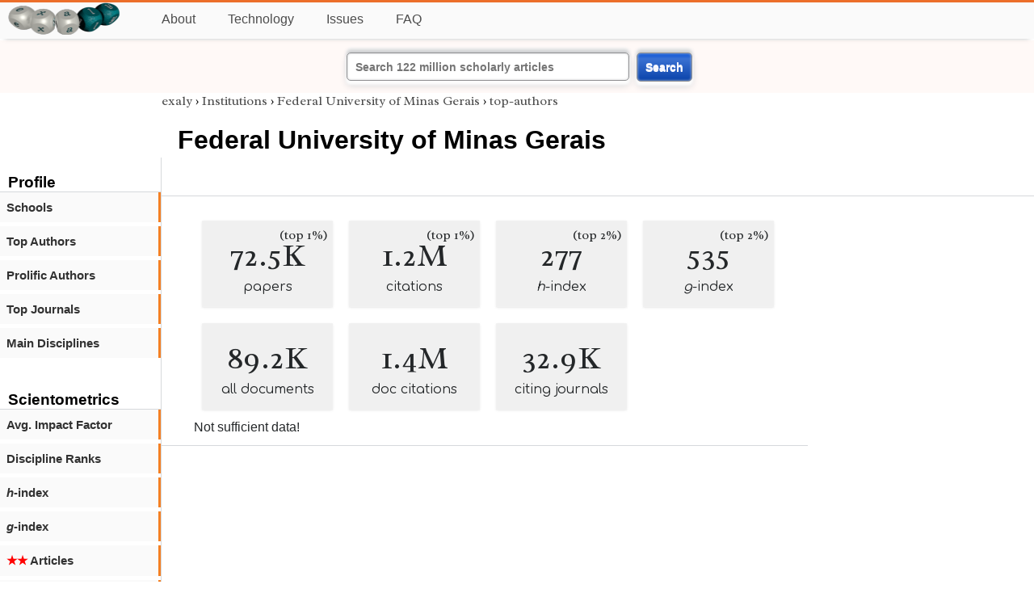

--- FILE ---
content_type: text/html; charset=utf-8
request_url: https://exaly.com/institution/124033/federal-university-of-minas-gerais/top-authors
body_size: 2331
content:
<!DOCTYPE HTML><html lang="en"><head><meta charset="UTF-8"><title>Federal University of Minas Gerais - top-authors | exaly.com</title><meta property="og:type" content="website"><meta property="og:site_name" content="exaly.com"><meta property="og:title" content="Federal University of Minas Gerais - top-authors"><meta name="twitter:title" content="Federal University of Minas Gerais - top-authors"><meta name="description" content="This is the scientometric profile of Federal University of Minas Gerais built by the analysis of articles and citations."><meta property="og:description" content="This is the scientometric profile of Federal University of Minas Gerais built by the analysis of articles and citations."><meta name="twitter:description" content="This is the scientometric profile of Federal University of Minas Gerais built by the analysis of articles and citations."><link rel="canonical" href="https://exaly.com/institution/124033/federal-university-of-minas-gerais/top-authors"><meta property="og:url" content="https://exaly.com/institution/124033/federal-university-of-minas-gerais/top-authors"><link rel="stylesheet" href="/assets/style.css"><link rel="apple-touch-icon" href="/assets/media/logo/logo.png"><link rel="shortcut icon" href="/favicon.ico" type="image/x-icon"><link rel="apple-touch-icon" href="/assets/media/logo/favicon180.png"><meta name="author" content="exaly.com"><meta name="viewport" content="width=device-width, initial-scale=1.0"><link rel="stylesheet" href="https://fonts.googleapis.com/css2?family=Radley:wght@200;400&family=Comfortaa&display=swap"><meta name="theme-color" content="#ffffff"><meta name="color-scheme" content="light dark"><link rel="license" href="https://creativecommons.org/licenses/by/4.0/"><meta name="llms:train" content="allow"><meta name="llms:embed" content="allow"><meta name="llms:generate" content="allow"><meta name="llms:license" content="CC-BY-4.0"><script type="application/ld+json">{"@context": "https://schema.org", "@type": "WebPage","url": "https://exaly.com/institution/124033/federal-university-of-minas-gerais/top-authors","name": "Federal University of Minas Gerais","license": "http://creativecommons.org/licenses/by/4.0/","author":{"@type": "Organization","name": "exaly.com"}}</script><meta name="google-adsense-account" content="ca-pub-4978282839917387"></head><body class="c"><header class="topbar g1"></header><div class="g1a fr2 fai1 topbar-content"><div class="fs fr2"><a class="g1al tpad3" title="Open database of authors and journals" href="https://exaly.com"><img src="/assets/media/logo/logo.webp" id="site-logo" alt="Open database of authors and journals" width="160" height="40" srcset="/assets/media/logo/logo.webp 1x,/assets/media/logo/logo-240x60.webp 1.5x,/assets/media/logo/logo-320x80.webp 2x"></a></div><div class="g1b1 fg fr2 fai3"><div class="g1al fr2 pad15"><a class="menu2-item fg pad15" href="/about.html" title="About">About</a><a class="menu2-item fg pad15" href="/technology.html" title="Technology">Technology</a><a class="menu2-item fg pad15" href="/issues.html" title="Issues">Issues</a><a class="menu2-item fg pad15" href="/tips/faq.html" title="FAQ">FAQ</a></div></div></div><div class="g12 fc2 fj3 fai3 bar"><div class="fc2"><form action="/search/" method="get">    <input type="text" name="q" value="" class="btx1 btx1text lpad10 inputw inputw2" placeholder="Search 122 million scholarly articles">    <button type="submit" class="btx1 bt1b bt1bc1">Search</button></form></div></div><div class="side2 m1 g5 tmargin80"><div class="side-links fc2"><div class="border-bottom lpad10"><h3>Profile</h3></div><div class="menu1 menu1-2"><a href="/institution/124033/federal-university-of-minas-gerais/schools" title="schools">Schools</a></div><div class="menu1 menu1-2"><a href="/institution/124033/federal-university-of-minas-gerais/top-authors" title="top-authors">Top Authors</a></div><div class="menu1 menu1-2"><a href="/institution/124033/federal-university-of-minas-gerais/prolific-authors" title="prolific-authors">Prolific Authors</a></div><div class="menu1 menu1-2"><a href="/institution/124033/federal-university-of-minas-gerais/top-journals" title="top-journals">Top Journals</a></div><div class="menu1 menu1-2"><a href="/institution/124033/federal-university-of-minas-gerais/disciplines" title="main-disciplines">Main Disciplines</a></div><br><br><div class="border-bottom lpad10"><h3>Scientometrics</h3></div><div class="menu1 menu1-2"><a href="/institution/124033/federal-university-of-minas-gerais/avgif" title="impact-factor">Avg. Impact Factor</a></div><div class="menu1 menu1-2"><a href="/institution/124033/federal-university-of-minas-gerais/discipline-ranks" title="discipline-ranks">Discipline Ranks</a></div><div class="menu1 menu1-2"><a href="/institution/124033/federal-university-of-minas-gerais/h-index" title="h-index"><i>h</i>-index</a></div><div class="menu1 menu1-2"><a href="/institution/124033/federal-university-of-minas-gerais/g-index" title="g-index"><i>g</i>-index</a></div><div class="menu1 menu1-2"><a href="/institution/124033/federal-university-of-minas-gerais/articles2" title=" Articles"><span class="star">★★</span> Articles</a></div><div class="menu1 menu1-2"><a href="/institution/124033/federal-university-of-minas-gerais/articles3" title=" Articles"><span class="star">★★★</span> Articles</a></div><div class="menu1 menu1-2"><a href="/institution/124033/federal-university-of-minas-gerais/article-citations" title="article-citations">Article Citations</a></div><div class="menu1 menu1-2"><a href="/institution/124033/federal-university-of-minas-gerais/distribution" title="distribution">Citation Distribution</a></div><br><br><div class="border-bottom lpad10"><h3>Citing Bodies</h3></div><div class="menu1 menu1-2"><a href="/institution/124033/federal-university-of-minas-gerais/top-citing-authors" title="Top Citing Authors">Top Citing Authors</a></div><div class="menu1 menu1-2"><a href="/institution/124033/federal-university-of-minas-gerais/top-citing-institutions" title="Top Citing Institutions">Top Citing Institutions</a></div><div class="menu1 menu1-2"><a href="/institution/124033/federal-university-of-minas-gerais/top-citing-schools" title="Top Citing Schools">Top Citing Schools</a></div><div class="menu1 menu1-2"><a href="/institution/124033/federal-university-of-minas-gerais/top-citing-journals" title="Top Citing Journals">Top Citing Journals</a></div><div class="menu1 menu1-2"><a href="/institution/124033/federal-university-of-minas-gerais/top-citing-disciplines" title="Top Citing Disciplines">Top Citing Disciplines</a></div><br><br></div></div><div class="g3a"><div><div><div class="breadcrumbs gfont2"><a href="/" title="exaly">exaly</a> › <a href="//exaly.com/institutions" title="Institutions">Institutions</a> › <a href="//exaly.com/institution/124033/federal-university-of-minas-gerais" title="Federal University of Minas Gerais">Federal University of Minas Gerais</a> › <a href="//exaly.com/institution/124033/federal-university-of-minas-gerais/top-authors" title="top-authors">top-authors</a></div></div></div><div class="h1"><h1>Federal University of Minas Gerais</h1></div></div><div class="g3 fc2"><div class="cm fr2"><div class="article-text fs"><div class="fr"><div class="num" title="papers Federal University of Minas Gerais has published"><div class="num1 gfont2">72.5K<span class="num1b">(top 1%)</span></div><div class="num2 gfont1">papers</div></div><div class="num" title="papers Federal University of Minas Gerais has published"><div class="num1 gfont2">1.2M<span class="num1b">(top 1%)</span></div><div class="num2 gfont1">citations</div></div><div class="num" title="papers Federal University of Minas Gerais has published"><div class="num1 gfont2">277<span class="num1b">(top 2%)</span></div><div class="num2 gfont1"><i>h</i>-index</div></div><div class="num" title="papers Federal University of Minas Gerais has published"><div class="num1 gfont2">535<span class="num1b">(top 2%)</span></div><div class="num2 gfont1"><i>g</i>-index</div></div><div class="num" title="papers Federal University of Minas Gerais has published"><div class="num1 gfont2">89.2K</div><div class="num2 gfont1">all documents</div></div><div class="num" title="papers Federal University of Minas Gerais has published"><div class="num1 gfont2">1.4M</div><div class="num2 gfont1">doc citations</div></div><div class="num" title="papers Federal University of Minas Gerais has published"><div class="num1 gfont2">32.9K</div><div class="num2 gfont1">citing journals</div></div></div><div>Not sufficient data!</div></div></div><div class="fr fj3"></div></div><footer class="g2 footer"></footer><div class="fr g2a"><div class="footer2 fg"><div class="footer3">EXALY</div><div class="footer4"><a href="/about.html" title="About">About</a></div><div class="footer4"><a href="/technology.html" title="Technology">Technology</a></div><div class="footer4"><a href="/contact.html" title="Contact">Contact</a></div><div class="footer4"><a href="/privacy-policy.html" title="Privacy Policy">Privacy Policy</a></div><div class="footer4"><a href="/terms.html" title="Terms of Service">Terms of Service</a></div><div class="footer4"><a href="/statistics.html" title="Statistics">Statistics</a></div></div><div class="footer2 fg"><div class="footer3">Profiles</div><div class="footer4"><a href="/authors/" title="Authors">Authors</a></div><div class="footer4"><a href="/journals/" title="Journals">Journals</a></div><div class="footer4"><a href="/institutions/" title="Institutions">Institutions</a></div><div class="footer4"><a href="/schools/" title="Schools">Schools</a></div><div class="footer4"><a href="/domains/" title="Online Resources">Online Resources</a></div><div class="footer4"><a href="/datasets/" title="Datasets">Datasets</a></div><div class="footer4"><a href="/software-packages/" title="Software Packages">Software Packages</a></div></div><div class="footer2 fg"><div class="footer3">Fields</div><div class="footer4"><a href="/disciplines/" title="Disciplines">Disciplines</a></div><div class="footer4"><a href="/topics/" title="Topics">Topics</a></div><div class="footer4"><a href="/departments/" title="Departments">Departments</a></div></div><div class="footer2 fg"><div class="footer3">Search Engines</div><div class="footer4"><a href="/search/" title="Advanced Search">Advanced Search</a></div><div class="footer4"><a href="/search-medical/" title="Medical Search">Medical Search</a></div><div class="footer4"><a href="/search-chemical/" title="Chemicals Search">Chemicals Search</a></div></div><div class="footer2 fg"><div class="footer3">Tools</div><div class="footer4"><a href="/references/" title="Reference Formatting">Reference Formatting</a></div><div class="footer4"><a href="/trends/" title="Research Trends">Research Trends</a></div><div class="footer4"><a href="/author-finder/" title="Author Finder">Author Finder</a></div><div class="footer4"><a href="/institution-finder/" title="Institution Finder">Institution Finder</a></div><div class="footer4"><a href="/journal-finder/" title="Journal Finder">Journal Finder</a></div></div></div><div class="g2b copyright fr fj2"><div>site/software © <a href="//exaly.com" title="exaly">exaly</a>; All materials licenced under <a href="//exaly.com/about/licence.html" title="Creative Commons">CC by-SA</a>.</div></div><script type="application/ld+json" nonce="dQw4w9WgXcQWwWwq">{"@context": "https://schema.org","@type": "BreadcrumbList","itemListElement": [{"@type": "ListItem", "position": 1, "name": "exaly", "item":"https://exaly.com"},{"@type": "ListItem","position": 2,"name": "Institutions","item": "https://exaly.com/institutions"},{"@type": "ListItem","position": 3,"name": "Federal University of Minas Gerais","item": "https://exaly.com/institution/124033/federal-university-of-minas-gerais"},{"@type": "ListItem","position": 4,"name": "top-authors","item": "https://exaly.com/institution/124033/federal-university-of-minas-gerais/top-authors"}]}</script><script defer src="https://static.cloudflareinsights.com/beacon.min.js/vcd15cbe7772f49c399c6a5babf22c1241717689176015" integrity="sha512-ZpsOmlRQV6y907TI0dKBHq9Md29nnaEIPlkf84rnaERnq6zvWvPUqr2ft8M1aS28oN72PdrCzSjY4U6VaAw1EQ==" nonce="dQw4w9WgXcQWwWwq" data-cf-beacon='{"version":"2024.11.0","token":"f2384b5c83f144ec84f33bc7fe2860c5","r":1,"server_timing":{"name":{"cfCacheStatus":true,"cfEdge":true,"cfExtPri":true,"cfL4":true,"cfOrigin":true,"cfSpeedBrain":true},"location_startswith":null}}' crossorigin="anonymous"></script>
</body></html>